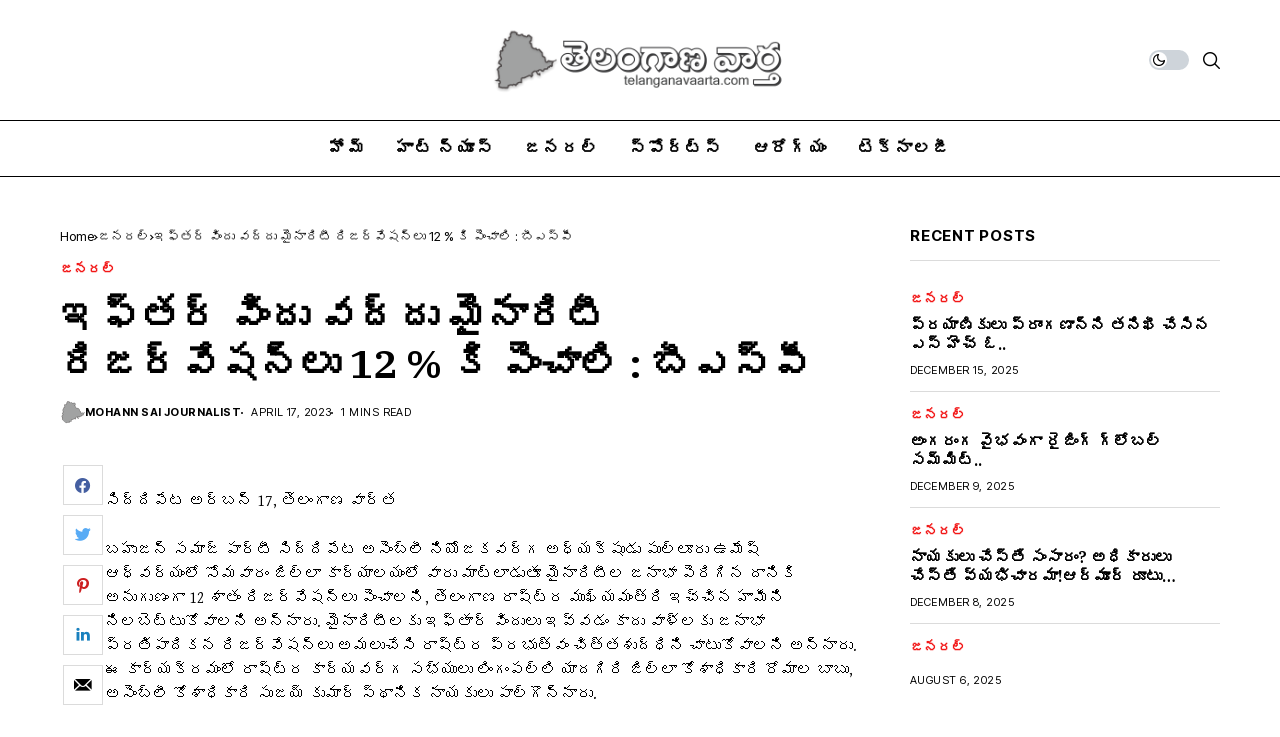

--- FILE ---
content_type: text/html; charset=UTF-8
request_url: https://telanganavaarta.com/entha-vindu-vaddu/
body_size: 17605
content:
<!DOCTYPE html>
<!--[if IE 9 ]><html class="ie ie9" lang="en-US"><![endif]-->
   <html lang="en-US">
      <head>
         <meta charset="UTF-8">
         <meta name="viewport" content="width=device-width, initial-scale=1, maximum-scale=1">
                  <meta name='robots' content='index, follow, max-image-preview:large, max-snippet:-1, max-video-preview:-1' />

	<!-- This site is optimized with the Yoast SEO plugin v25.6 - https://yoast.com/wordpress/plugins/seo/ -->
	<title>ఇఫ్తర్ విందు వద్దు మైనారిటీ రిజర్వేషన్లు 12 % కి పెంచాలి : బీఎస్పీ - Telangana Vaarta - తెలంగాణ వార్త</title>
	<link rel="preconnect" href="https://fonts.gstatic.com" crossorigin><link rel="preload" as="style" onload="this.onload=null;this.rel='stylesheet'" id="wesper_fonts_url_preload" href="https://fonts.googleapis.com/css?family=IBM+Plex+Serif%3A600%7CGentium+Basic%3A400%7CInter+Tight%3A700%2C%2C500%2C700%2C400%2C&amp;display=swap" crossorigin><noscript><link rel="stylesheet" href="https://fonts.googleapis.com/css?family=IBM+Plex+Serif%3A600%7CGentium+Basic%3A400%7CInter+Tight%3A700%2C%2C500%2C700%2C400%2C&amp;display=swap"></noscript><link rel="canonical" href="https://telanganavaarta.com/entha-vindu-vaddu/" />
	<meta property="og:locale" content="en_US" />
	<meta property="og:type" content="article" />
	<meta property="og:title" content="ఇఫ్తర్ విందు వద్దు మైనారిటీ రిజర్వేషన్లు 12 % కి పెంచాలి : బీఎస్పీ - Telangana Vaarta - తెలంగాణ వార్త" />
	<meta property="og:description" content="సిద్దిపేట అర్బన్ 17, తెలంగాణ వార్త బహుజన్ సమాజ్ పార్టీ సిద్దిపేట అసెంబ్లీ నియోజకవర్గ అధ్యక్షుడు పుల్లూరు ఉమేష్ ఆధ్వర్యంలో సోమవారం జిల్లా కార్యాలయంలో వారు మాట్లాడుతూ మైనారిటీల జనాభా పెరిగిన దానికి అనుగుణంగా 12 శాతం రిజర్వేషన్లు పెంచాలని, తెలంగాణ రాష్ట్ర ముఖ్యమంత్రి ఇచ్చిన హామీని నిలబెట్టుకోవాలని అన్నారు. మైనారిటీలకు ఇఫ్తార్ విందులు ఇవ్వడం కాదు వాళ్లకు జనాభా ప్రతిపాదికన రిజర్వేషన్లు అమలుచేసి రాష్ట్ర ప్రభుత్వం చిత్తశుద్ధిని చాటుకోవాలని అన్నారు. ఈ కార్యక్రమంలో రాష్ట్ర కార్యవర్గ [&hellip;]" />
	<meta property="og:url" content="https://telanganavaarta.com/entha-vindu-vaddu/" />
	<meta property="og:site_name" content="Telangana Vaarta - తెలంగాణ వార్త" />
	<meta property="article:published_time" content="2023-04-17T07:57:50+00:00" />
	<meta property="article:modified_time" content="2023-04-17T08:01:11+00:00" />
	<meta property="og:image" content="https://telanganavaarta.com/wp-content/uploads/2023/04/IMG-20230417-WA0005-1024x576.jpg" />
	<meta name="author" content="Mohann sai Journalist" />
	<meta name="twitter:card" content="summary_large_image" />
	<meta name="twitter:label1" content="Written by" />
	<meta name="twitter:data1" content="Mohann sai Journalist" />
	<meta name="twitter:label2" content="Est. reading time" />
	<meta name="twitter:data2" content="1 minute" />
	<script type="application/ld+json" class="yoast-schema-graph">{"@context":"https://schema.org","@graph":[{"@type":"Article","@id":"https://telanganavaarta.com/entha-vindu-vaddu/#article","isPartOf":{"@id":"https://telanganavaarta.com/entha-vindu-vaddu/"},"author":{"name":"Mohann sai Journalist","@id":"https://telanganavaarta.com/#/schema/person/397750b07b51bd2e2e8b3d23aa2dd1a7"},"headline":"ఇఫ్తర్ విందు వద్దు మైనారిటీ రిజర్వేషన్లు 12 % కి పెంచాలి : బీఎస్పీ","datePublished":"2023-04-17T07:57:50+00:00","dateModified":"2023-04-17T08:01:11+00:00","mainEntityOfPage":{"@id":"https://telanganavaarta.com/entha-vindu-vaddu/"},"wordCount":0,"commentCount":0,"publisher":{"@id":"https://telanganavaarta.com/#organization"},"image":{"@id":"https://telanganavaarta.com/entha-vindu-vaddu/#primaryimage"},"thumbnailUrl":"https://telanganavaarta.com/wp-content/uploads/2023/04/IMG-20230417-WA0005-1024x576.jpg","articleSection":["జనరల్"],"inLanguage":"en-US","potentialAction":[{"@type":"CommentAction","name":"Comment","target":["https://telanganavaarta.com/entha-vindu-vaddu/#respond"]}]},{"@type":"WebPage","@id":"https://telanganavaarta.com/entha-vindu-vaddu/","url":"https://telanganavaarta.com/entha-vindu-vaddu/","name":"ఇఫ్తర్ విందు వద్దు మైనారిటీ రిజర్వేషన్లు 12 % కి పెంచాలి : బీఎస్పీ - Telangana Vaarta - తెలంగాణ వార్త","isPartOf":{"@id":"https://telanganavaarta.com/#website"},"primaryImageOfPage":{"@id":"https://telanganavaarta.com/entha-vindu-vaddu/#primaryimage"},"image":{"@id":"https://telanganavaarta.com/entha-vindu-vaddu/#primaryimage"},"thumbnailUrl":"https://telanganavaarta.com/wp-content/uploads/2023/04/IMG-20230417-WA0005-1024x576.jpg","datePublished":"2023-04-17T07:57:50+00:00","dateModified":"2023-04-17T08:01:11+00:00","breadcrumb":{"@id":"https://telanganavaarta.com/entha-vindu-vaddu/#breadcrumb"},"inLanguage":"en-US","potentialAction":[{"@type":"ReadAction","target":["https://telanganavaarta.com/entha-vindu-vaddu/"]}]},{"@type":"ImageObject","inLanguage":"en-US","@id":"https://telanganavaarta.com/entha-vindu-vaddu/#primaryimage","url":"https://telanganavaarta.com/wp-content/uploads/2023/04/IMG-20230417-WA0005.jpg","contentUrl":"https://telanganavaarta.com/wp-content/uploads/2023/04/IMG-20230417-WA0005.jpg","width":1280,"height":720},{"@type":"BreadcrumbList","@id":"https://telanganavaarta.com/entha-vindu-vaddu/#breadcrumb","itemListElement":[{"@type":"ListItem","position":1,"name":"Home","item":"https://telanganavaarta.com/"},{"@type":"ListItem","position":2,"name":"ఇఫ్తర్ విందు వద్దు మైనారిటీ రిజర్వేషన్లు 12 % కి పెంచాలి : బీఎస్పీ"}]},{"@type":"WebSite","@id":"https://telanganavaarta.com/#website","url":"https://telanganavaarta.com/","name":"Telangana Vaarta - తెలంగాణ వార్త","description":"","publisher":{"@id":"https://telanganavaarta.com/#organization"},"potentialAction":[{"@type":"SearchAction","target":{"@type":"EntryPoint","urlTemplate":"https://telanganavaarta.com/?s={search_term_string}"},"query-input":{"@type":"PropertyValueSpecification","valueRequired":true,"valueName":"search_term_string"}}],"inLanguage":"en-US"},{"@type":"Organization","@id":"https://telanganavaarta.com/#organization","name":"తెలంగాణ వార్త","url":"https://telanganavaarta.com/","logo":{"@type":"ImageObject","inLanguage":"en-US","@id":"https://telanganavaarta.com/#/schema/logo/image/","url":"https://telanganavaarta.com/wp-content/uploads/2021/12/cropped-telanganavaarta.png","contentUrl":"https://telanganavaarta.com/wp-content/uploads/2021/12/cropped-telanganavaarta.png","width":650,"height":150,"caption":"తెలంగాణ వార్త"},"image":{"@id":"https://telanganavaarta.com/#/schema/logo/image/"}},{"@type":"Person","@id":"https://telanganavaarta.com/#/schema/person/397750b07b51bd2e2e8b3d23aa2dd1a7","name":"Mohann sai Journalist","image":{"@type":"ImageObject","inLanguage":"en-US","@id":"https://telanganavaarta.com/#/schema/person/image/","url":"https://secure.gravatar.com/avatar/3bc8117ce0f247619d175cd4341eabd17d51a2545cfeb4d5bfde649950ff7284?s=96&d=mm&r=g","contentUrl":"https://secure.gravatar.com/avatar/3bc8117ce0f247619d175cd4341eabd17d51a2545cfeb4d5bfde649950ff7284?s=96&d=mm&r=g","caption":"Mohann sai Journalist"},"sameAs":["https://telanganavaarta.com"],"url":"https://telanganavaarta.com/author/mohan/"}]}</script>
	<!-- / Yoast SEO plugin. -->


<link rel='dns-prefetch' href='//www.googletagmanager.com' />
<link rel='dns-prefetch' href='//fonts.googleapis.com' />
<link rel="alternate" type="application/rss+xml" title="Telangana Vaarta - తెలంగాణ వార్త &raquo; Feed" href="https://telanganavaarta.com/feed/" />
<link rel="alternate" type="application/rss+xml" title="Telangana Vaarta - తెలంగాణ వార్త &raquo; Comments Feed" href="https://telanganavaarta.com/comments/feed/" />
<link rel="alternate" type="application/rss+xml" title="Telangana Vaarta - తెలంగాణ వార్త &raquo; ఇఫ్తర్ విందు వద్దు మైనారిటీ రిజర్వేషన్లు 12 % కి పెంచాలి : బీఎస్పీ Comments Feed" href="https://telanganavaarta.com/entha-vindu-vaddu/feed/" />
<link rel="alternate" title="oEmbed (JSON)" type="application/json+oembed" href="https://telanganavaarta.com/wp-json/oembed/1.0/embed?url=https%3A%2F%2Ftelanganavaarta.com%2Fentha-vindu-vaddu%2F" />
<link rel="alternate" title="oEmbed (XML)" type="text/xml+oembed" href="https://telanganavaarta.com/wp-json/oembed/1.0/embed?url=https%3A%2F%2Ftelanganavaarta.com%2Fentha-vindu-vaddu%2F&#038;format=xml" />
<style id='wp-img-auto-sizes-contain-inline-css'>
img:is([sizes=auto i],[sizes^="auto," i]){contain-intrinsic-size:3000px 1500px}
/*# sourceURL=wp-img-auto-sizes-contain-inline-css */
</style>

<link rel='stylesheet' id='post-views-counter-frontend-css' href='https://telanganavaarta.com/wp-content/plugins/post-views-counter/css/frontend.min.css?ver=1.5.5' media='all' />
<style id='wp-emoji-styles-inline-css'>

	img.wp-smiley, img.emoji {
		display: inline !important;
		border: none !important;
		box-shadow: none !important;
		height: 1em !important;
		width: 1em !important;
		margin: 0 0.07em !important;
		vertical-align: -0.1em !important;
		background: none !important;
		padding: 0 !important;
	}
/*# sourceURL=wp-emoji-styles-inline-css */
</style>
<link rel='stylesheet' id='wp-block-library-css' href='https://telanganavaarta.com/wp-includes/css/dist/block-library/style.min.css?ver=6.9' media='all' />
<style id='wp-block-library-inline-css'>
/*wp_block_styles_on_demand_placeholder:696bca009a8b2*/
/*# sourceURL=wp-block-library-inline-css */
</style>
<style id='classic-theme-styles-inline-css'>
/*! This file is auto-generated */
.wp-block-button__link{color:#fff;background-color:#32373c;border-radius:9999px;box-shadow:none;text-decoration:none;padding:calc(.667em + 2px) calc(1.333em + 2px);font-size:1.125em}.wp-block-file__button{background:#32373c;color:#fff;text-decoration:none}
/*# sourceURL=/wp-includes/css/classic-themes.min.css */
</style>
<link rel='stylesheet' id='contact-form-7-css' href='https://telanganavaarta.com/wp-content/plugins/contact-form-7/includes/css/styles.css?ver=6.1' media='all' />
<link rel='stylesheet' id='evps-admin-styles-700729-css' href='https://telanganavaarta.com/wp-content/plugins/rest-api-featured-image/asset/dist/css/admin.min.css?ver=9.1.6' media='all' />
<link rel='stylesheet' id='evps-admin-dashboard-styles-700729-css' href='https://telanganavaarta.com/wp-content/plugins/rest-api-featured-image/asset/dist/css/evps-dashboard.min.css?ver=9.1.6' media='all' />
<link rel='stylesheet' id='evps-lity-styles-700729-css' href='https://telanganavaarta.com/wp-content/plugins/rest-api-featured-image/asset/dist/lity/lity.min.css?ver=9.1.6' media='all' />
<link rel='stylesheet' id='secure-copy-content-protection-public-css' href='https://telanganavaarta.com/wp-content/plugins/secure-copy-content-protection/public/css/secure-copy-content-protection-public.css?ver=4.7.2' media='all' />

<link rel='stylesheet' id='wesper_layout-css' href='https://telanganavaarta.com/wp-content/themes/wesper/css/layout.css?ver=1.0.8' media='all' />
<link rel='stylesheet' id='wesper_style-css' href='https://telanganavaarta.com/wp-content/themes/wesper/style.css?ver=1.0.8' media='all' />
<style id='wesper_style-inline-css'>
body.options_dark_skin{ --jl-main-color: #f21717; --jl-bg-color: #111; --jl-txt-color: #FFF; --jl-btn-bg: #454545; --jl-comment-btn-link: #454545; --jl-comment-btn-linkc: #FFF; --jl-menu-bg: #111; --jl-menu-line-color: #ffffff26; --jl-menu-color: #ffffff; --jl-sub-bg-color: #222; --jl-sub-menu-color: #FFF; --jl-sub-line-color: #464646; --jl-topbar-bg: #000; --jl-topbar-color: #FFF; --jl-logo-bg: #111; --jl-logo-color: #FFF; --jl-single-color: #FFF; --jl-single-link-color: #f21717; --jl-single-link-hcolor: #f21717; --jl-except-color: #ddd; --jl-meta-color: #ddd; --jl-post-line-color: #49494b; --jl-author-bg: #454545; --jl-foot-bg: #000; --jl-foot-color: #a8a8aa; --jl-foot-link: #ffffff; --jl-foot-hlink: #f21717; --jl-foot-head: #FFF; --jl-foot-line: #49494b; } body{ --jl-main-width: 1200px; --jl-main-color: #f21717; --jl-bg-color: #FFF; --jl-txt-color: #000000; --jl-txt-light: #FFF; --jl-btn-bg: #000; --jl-comment-btn-link: #F1F1F1; --jl-comment-btn-linkc: #000; --jl-desc-light: #ddd; --jl-meta-light: #bbb; --jl-button-radius: 0px; --jl-load-more-radius: 0px; --jl-load-more-width: 200px; --jl-load-more-height: 38px; --jl-menu-bg: #ffffff; --jl-menu-line-color: #000000; --jl-menu-color: #000000; --jl-sub-bg-color: #ffffff; --jl-sub-menu-color: #000; --jl-sub-line-color: #ebebe3; --jl-topbar-bg: #000; --jl-topbar-color: #FFF; --jl-topbar-height: 35px; --jl-topbar-size: 15px; --jl-logo-bg: #FFF; --jl-logo-color: #000; --jl-single-title-size: 40px; --jl-single-color: #676767; --jl-single-link-color: #f21717; --jl-single-link-hcolor: #f21717; --jl-except-color: #666; --jl-meta-color: #0a0a0a; --jl-post-line-color: #dbdbdb; --jl-author-bg: #f8f7f5; --jl-post-related-size: 20px; --jl-foot-bg: #000000; --jl-foot-color: #a8a8aa; --jl-foot-link: #ffffff; --jl-foot-hlink: #f21717; --jl-foot-head: #FFF; --jl-foot-line: #49494b; --jl-foot-menu-col: 2; --jl-foot-title-size: 16px; --jl-foot-font-size: 15px; --jl-foot-copyright: 13px; --jl-foot-menu-size: 13px; --jl-body-font: Gentium Basic; --jl-body-font-size: 16px; --jl-body-font-weight: 400; --jl-body-line-height: 1.5; --jl-logo-width: 300px; --jl-m-logo-width: 190px; --jl-s-logo-width: 200px; --jl-fot-logo-width: 150px; --jl-title-font: IBM Plex Serif; --jl-title-font-weight: 600; --jl-title-transform: none; --jl-title-space: 0em; --jl-title-line-height: 1.2; --jl-content-font-size: 16px; --jl-content-line-height: 1.8; --jl-sec-topbar-height: 35px; --jl-sec-menu-height: 55px; --jl-sec-logo-height: 120px; --jl-menu-font: Inter Tight; --jl-menu-font-size: 17px; --jl-menu-font-weight: 700; --jl-menu-transform: uppercase; --jl-menu-space: 0.1em; --jl-spacing-menu: 30px; --jl-submenu-font-size: 14px; --jl-submenu-font-weight: 500; --jl-submenu-transform: capitalize; --jl-submenu-space: 0em; --jl-cat-font-size: 14px; --jl-cat-font-weight: 700; --jl-cat-font-space: 0em; --jl-cat-transform: capitalize; --jl-meta-font-size: 11px; --jl-meta-font-weight: 400; --jl-meta-a-font-weight: 600; --jl-meta-font-space: .04em; --jl-meta-transform: uppercase; --jl-button-font-size: 12px; --jl-button-font-weight: 700; --jl-button-transform: uppercase; --jl-button-space: 0.1em; --jl-loadmore-font-size: 11px; --jl-loadmore-font-weight: 700; --jl-loadmore-transform: uppercase; --jl-loadmore-space: 0.1em; --jl-border-rounded: 0px; --jl-top-rounded: 60px; --jl-cookie-des-size: 13px; --jl-cookie-btn-size: 12px; --jl-cookie-btn-space: 0em; --jl-cookie-btn-transform: capitalize; --jl-widget-fsize: 15px; --jl-widget-space: .05em; --jl-widget-transform: uppercase; } .jlc-container{max-width: 1200px;} .logo_small_wrapper_table .logo_small_wrapper a .jl_logo_w { position: absolute;top: 0px;left: 0px;opacity: 0; } .logo_small_wrapper_table .logo_small_wrapper .logo_link img{ max-width: var(--jl-logo-width); } .jl_sleft_side .jl_smmain_side{ order: 1; padding-left: 20px; padding-right: 30px; } .jl_sleft_side .jl_smmain_con{ order: 2; } .jl_rd_wrap{ top: 0; } .jl_rd_read{ height: 5px; background-color: #8100ff; background-image: linear-gradient(to right, #ff0080 0%, #8100ff 100%); } 
/*# sourceURL=wesper_style-inline-css */
</style>
<link rel='stylesheet' id='magnific-popup-css' href='https://telanganavaarta.com/wp-content/themes/wesper/css/magnific-popup.css?ver=1.0.8' media='all' />
<link rel='stylesheet' id='swiper-css' href='https://telanganavaarta.com/wp-content/plugins/elementor/assets/lib/swiper/v8/css/swiper.min.css?ver=8.4.5' media='all' />
<link rel='stylesheet' id='elementor-frontend-css' href='https://telanganavaarta.com/wp-content/plugins/elementor/assets/css/frontend.min.css?ver=3.30.3' media='all' />
<link rel='stylesheet' id='elementor-post-12387-css' href='https://telanganavaarta.com/wp-content/uploads/elementor/css/post-12387.css?ver=1692165455' media='all' />
<link rel='stylesheet' id='elementor-post-12386-css' href='https://telanganavaarta.com/wp-content/uploads/elementor/css/post-12386.css?ver=1692165455' media='all' />
<link rel='stylesheet' id='wp-block-paragraph-css' href='https://telanganavaarta.com/wp-includes/blocks/paragraph/style.min.css?ver=6.9' media='all' />
<script id="post-views-counter-frontend-js-before">
var pvcArgsFrontend = {"mode":"js","postID":12971,"requestURL":"https:\/\/telanganavaarta.com\/wp-admin\/admin-ajax.php","nonce":"e4f147c5c2","dataStorage":"cookies","multisite":false,"path":"\/","domain":""};

//# sourceURL=post-views-counter-frontend-js-before
</script>
<script src="https://telanganavaarta.com/wp-content/plugins/post-views-counter/js/frontend.min.js?ver=1.5.5" id="post-views-counter-frontend-js"></script>
<script src="https://telanganavaarta.com/wp-includes/js/jquery/jquery.min.js?ver=3.7.1" id="jquery-core-js"></script>
<script src="https://telanganavaarta.com/wp-includes/js/jquery/jquery-migrate.min.js?ver=3.4.1" id="jquery-migrate-js"></script>
<script src="https://www.googletagmanager.com/gtag/js?id=UA-215700233-1&amp;ver=6.9" id="wk-analytics-script-js"></script>
<script id="wk-analytics-script-js-after">
function shouldTrack(){
var trackLoggedIn = false;
var loggedIn = false;
if(!loggedIn){
return true;
} else if( trackLoggedIn ) {
return true;
}
return false;
}
function hasWKGoogleAnalyticsCookie() {
return (new RegExp('wp_wk_ga_untrack_' + document.location.hostname)).test(document.cookie);
}
if (!hasWKGoogleAnalyticsCookie() && shouldTrack()) {
//Google Analytics
window.dataLayer = window.dataLayer || [];
function gtag(){dataLayer.push(arguments);}
gtag('js', new Date());
gtag('config', 'UA-215700233-1', { 'anonymize_ip': true });
}

//# sourceURL=wk-analytics-script-js-after
</script>
<link rel="preload" href="https://telanganavaarta.com/wp-content/themes/wesper/css/fonts/jl_font.woff" as="font" type="font/woff" crossorigin="anonymous"> <link rel="https://api.w.org/" href="https://telanganavaarta.com/wp-json/" /><link rel="alternate" title="JSON" type="application/json" href="https://telanganavaarta.com/wp-json/wp/v2/posts/12971" /><link rel="EditURI" type="application/rsd+xml" title="RSD" href="https://telanganavaarta.com/xmlrpc.php?rsd" />
<meta name="generator" content="WordPress 6.9" />
<link rel='shortlink' href='https://telanganavaarta.com/?p=12971' />
	<meta name="description" content="">
    <meta property="og:image" content="https://telanganavaarta.com/wp-content/uploads/2021/12/cropped-tvvartaicon.png">
    <meta property="og:title" content="ఇఫ్తర్ విందు వద్దు మైనారిటీ రిజర్వేషన్లు 12 % కి పెంచాలి : బీఎస్పీ">
    <meta property="og:url" content="https://telanganavaarta.com/entha-vindu-vaddu/">
    <meta property="og:site_name" content="Telangana Vaarta - తెలంగాణ వార్త">
	<meta property="og:description" content="">
    	<meta property="og:type" content="article"/>
    <meta property="article:published_time" content="2023-04-17T07:57:50+00:00"/>
    <meta property="article:modified_time" content="2023-04-17T08:01:11+00:00"/>
    <meta name="author" content="Mohann sai Journalist"/>
    <meta name="twitter:card" content="summary_large_image"/>
    <meta name="twitter:creator" content="@envato"/>
    <meta name="twitter:label1" content="Written by"/>
    <meta name="twitter:data1" content="Mohann sai Journalist"/>	
	<meta name="generator" content="Elementor 3.30.3; features: additional_custom_breakpoints; settings: css_print_method-external, google_font-enabled, font_display-swap">
			<style>
				.e-con.e-parent:nth-of-type(n+4):not(.e-lazyloaded):not(.e-no-lazyload),
				.e-con.e-parent:nth-of-type(n+4):not(.e-lazyloaded):not(.e-no-lazyload) * {
					background-image: none !important;
				}
				@media screen and (max-height: 1024px) {
					.e-con.e-parent:nth-of-type(n+3):not(.e-lazyloaded):not(.e-no-lazyload),
					.e-con.e-parent:nth-of-type(n+3):not(.e-lazyloaded):not(.e-no-lazyload) * {
						background-image: none !important;
					}
				}
				@media screen and (max-height: 640px) {
					.e-con.e-parent:nth-of-type(n+2):not(.e-lazyloaded):not(.e-no-lazyload),
					.e-con.e-parent:nth-of-type(n+2):not(.e-lazyloaded):not(.e-no-lazyload) * {
						background-image: none !important;
					}
				}
			</style>
			<link rel="icon" href="https://telanganavaarta.com/wp-content/uploads/2021/12/cropped-tvvartaicon-32x32.png" sizes="32x32" />
<link rel="icon" href="https://telanganavaarta.com/wp-content/uploads/2021/12/cropped-tvvartaicon-192x192.png" sizes="192x192" />
<link rel="apple-touch-icon" href="https://telanganavaarta.com/wp-content/uploads/2021/12/cropped-tvvartaicon-180x180.png" />
<meta name="msapplication-TileImage" content="https://telanganavaarta.com/wp-content/uploads/2021/12/cropped-tvvartaicon-270x270.png" />
		<style id="wp-custom-css">
			.wp-block-image,n.wp-block-embed,n.wp-block-gallery {n    margin-top: calc(30px + .25vw);n    margin-bottom: calc(30px + .25vw) !important;n}n.jl_foot_wrap .widget_nav_menu ul li a{font-size: 13px;}n.jl_foot_wrap .menu-custom-link-2-container ul, .jl_foot_wrap .menu-custom-link-container ul{display: grid; grid-template-columns: repeat(var(--jl-foot-menu-col),minmax(0,1fr));}
.logo_small_wrapper_table .logo_small_wrapper .logo_link > h1, .logo_small_wrapper_table .logo_small_wrapper .logo_link > span { display: flex; margin: 0px; padding: 0px; }

.jl_view_options{
	display: none !important;
}		</style>
		         
      </head>
      <body class="wp-singular post-template-default single single-post postid-12971 single-format-standard wp-custom-logo wp-embed-responsive wp-theme-wesper jl_mb_nav_pos_left jl_mb_nav_pos_right logo_foot_white logo_sticky_normal jl_weg_menu jl_sright_side jl_nav_stick jl_nav_active jl_nav_slide mobile_nav_class is-lazyload   jl_en_day_night jl-has-sidebar jl_tline elementor-default elementor-kit-7648">         
                 <div class="options_layout_wrapper jl_clear_at">
         <div class="options_layout_container tp_head_off">
         <header class="jlc-hmain-w jlc-hop6 jl_base_menu jl_md_main">  
    <div class="jlc-hmain-logo">
    <div class="jlc-container">
            <div class="jlc-row">
                <div class="jlc-col-md-12">    
                    <div class="jl_hwrap"> 
                    <div class="jl_htr">                            
                                                    </div>  
                        <div class="logo_small_wrapper_table">
                                <div class="logo_small_wrapper">
                                <a class="logo_link" href="https://telanganavaarta.com/">
                                <span>
                                                                                                <img class="jl_logo_n" src="https://telanganavaarta.com/wp-content/uploads/2021/12/cropped-telanganavaarta.png" alt="" />
                                                                                                                                <img class="jl_logo_w" src="https://telanganavaarta.com/wp-content/uploads/2023/03/cropped-telanganavaartawhite.png" alt="" />
                                                                </span>
                                </a>
                                </div>
                        </div>                                                      
                        <div class="search_header_menu jl_nav_mobile">                        
                        <div class="wesper_day_night jl_day_en">
	<span class="jl-night-toggle-icon">
		<span class="jl_moon">
			<i class="jli-moon"></i>
		</span>
		<span class="jl_sun">
			<i class="jli-sun"></i>
		</span>
	</span>
</div>
                            <div class="search_header_wrapper search_form_menu_personal_click"><i class="jli-search"></i></div>
                                                
                        <div class="menu_mobile_icons jl_tog_mob "><div class="jlm_w"><span class="jlma"></span><span class="jlmb"></span><span class="jlmc"></span></div></div>
                        </div>                
                    </div>
                </div>
            </div>
        </div>
    </div>
<div class="jlc-hmain-in">
    <div class="jlc-container">
            <div class="jlc-row">
                <div class="jlc-col-md-12">    
                    <div class="jl_hwrap">                                         
                    <div class="menu-primary-container navigation_wrapper">
                                                        <ul id="menu-main-menu" class="jl_main_menu"><li class="menu-item menu-item-type-post_type menu-item-object-page menu-item-home"><a href="https://telanganavaarta.com/"><span class="jl_mblt">హోమ్</span></a></li>
<li class="menu-item menu-item-type-taxonomy menu-item-object-category"><a href="https://telanganavaarta.com/category/news/"><span class="jl_mblt">హాట్ న్యూస్</span></a></li>
<li class="menu-item menu-item-type-taxonomy menu-item-object-category current-post-ancestor current-menu-parent current-post-parent"><a href="https://telanganavaarta.com/category/general/"><span class="jl_mblt">జనరల్</span></a></li>
<li class="menu-item menu-item-type-taxonomy menu-item-object-category"><a href="https://telanganavaarta.com/category/sports/"><span class="jl_mblt">స్పోర్ట్స్</span></a></li>
<li class="menu-item menu-item-type-taxonomy menu-item-object-category"><a href="https://telanganavaarta.com/category/health/"><span class="jl_mblt">ఆరోగ్యం</span></a></li>
<li class="menu-item menu-item-type-taxonomy menu-item-object-category"><a href="https://telanganavaarta.com/category/tech/"><span class="jl_mblt">టెక్నాలజీ</span></a></li>
</ul>                                                    </div>
    </div>
    </div>
</div>
</div>
</div>
</header>
<header class="jlc-stick-main-w jlc-hop6 jl_cus_sihead jl_r_menu">
<div class="jlc-stick-main-in">
    <div class="jlc-container">
            <div class="jlc-row">
                <div class="jlc-col-md-12">    
                    <div class="jl_hwrap">    
                        <div class="logo_small_wrapper_table">
                            <div class="logo_small_wrapper">
                            <a class="logo_link" href="https://telanganavaarta.com/">
                                                                                                <img class="jl_logo_n" src="https://telanganavaarta.com/wp-content/uploads/2021/12/cropped-telanganavaarta.png" alt="" />
                                                                                                                                <img class="jl_logo_w" src="https://telanganavaarta.com/wp-content/uploads/2023/03/cropped-telanganavaartawhite.png" alt="" />
                                                            </a>
                            </div>
                        </div>
        <div class="menu-primary-container navigation_wrapper">
                        <ul id="menu-main-menu-1" class="jl_main_menu"><li class="menu-item menu-item-type-post_type menu-item-object-page menu-item-home"><a href="https://telanganavaarta.com/"><span class="jl_mblt">హోమ్</span></a></li>
<li class="menu-item menu-item-type-taxonomy menu-item-object-category"><a href="https://telanganavaarta.com/category/news/"><span class="jl_mblt">హాట్ న్యూస్</span></a></li>
<li class="menu-item menu-item-type-taxonomy menu-item-object-category current-post-ancestor current-menu-parent current-post-parent"><a href="https://telanganavaarta.com/category/general/"><span class="jl_mblt">జనరల్</span></a></li>
<li class="menu-item menu-item-type-taxonomy menu-item-object-category"><a href="https://telanganavaarta.com/category/sports/"><span class="jl_mblt">స్పోర్ట్స్</span></a></li>
<li class="menu-item menu-item-type-taxonomy menu-item-object-category"><a href="https://telanganavaarta.com/category/health/"><span class="jl_mblt">ఆరోగ్యం</span></a></li>
<li class="menu-item menu-item-type-taxonomy menu-item-object-category"><a href="https://telanganavaarta.com/category/tech/"><span class="jl_mblt">టెక్నాలజీ</span></a></li>
</ul>                    </div>
        <div class="search_header_menu jl_nav_mobile">                        
            <div class="wesper_day_night jl_day_en">
	<span class="jl-night-toggle-icon">
		<span class="jl_moon">
			<i class="jli-moon"></i>
		</span>
		<span class="jl_sun">
			<i class="jli-sun"></i>
		</span>
	</span>
</div>
                <div class="search_header_wrapper search_form_menu_personal_click"><i class="jli-search"></i></div>
                                    
            <div class="menu_mobile_icons jl_tog_mob "><div class="jlm_w"><span class="jlma"></span><span class="jlmb"></span><span class="jlmc"></span></div></div>
        </div>
    </div>
    </div>
    </div>
    </div>
    </div>
</header>
<div id="jl_sb_nav" class="jl_mobile_nav_wrapper">
            <div id="nav" class="jl_mobile_nav_inner">
               <div class="logo_small_wrapper_table">
                  <div class="logo_small_wrapper">
                     <a class="logo_link" href="https://telanganavaarta.com/">
                                                                        <img class="jl_logo_n" src="https://telanganavaarta.com/wp-content/uploads/2021/12/cropped-telanganavaarta.png" alt="" />
                                                                                                <img class="jl_logo_w" src="https://telanganavaarta.com/wp-content/uploads/2023/03/cropped-telanganavaartawhite.png" alt="" />
                                             </a>
                  </div>
               </div>
               <div class="menu_mobile_icons mobile_close_icons closed_menu"><span class="jl_close_wapper"><span class="jl_close_1"></span><span class="jl_close_2"></span></span></div>
                              <ul id="mobile_menu_slide" class="menu_moble_slide"><li class="menu-item menu-item-type-post_type menu-item-object-page menu-item-home menu-item-12467"><a href="https://telanganavaarta.com/">హోమ్<span class="border-menu"></span></a></li>
<li class="menu-item menu-item-type-taxonomy menu-item-object-category menu-item-12583"><a href="https://telanganavaarta.com/category/news/">హాట్ న్యూస్<span class="border-menu"></span></a></li>
<li class="menu-item menu-item-type-taxonomy menu-item-object-category current-post-ancestor current-menu-parent current-post-parent menu-item-12584"><a href="https://telanganavaarta.com/category/general/">జనరల్<span class="border-menu"></span></a></li>
<li class="menu-item menu-item-type-taxonomy menu-item-object-category menu-item-12424"><a href="https://telanganavaarta.com/category/sports/">స్పోర్ట్స్<span class="border-menu"></span></a></li>
<li class="menu-item menu-item-type-taxonomy menu-item-object-category menu-item-12423"><a href="https://telanganavaarta.com/category/health/">ఆరోగ్యం<span class="border-menu"></span></a></li>
<li class="menu-item menu-item-type-taxonomy menu-item-object-category menu-item-12425"><a href="https://telanganavaarta.com/category/tech/">టెక్నాలజీ<span class="border-menu"></span></a></li>
</ul>                              <div id="wesper_recent_post_text_widget-2" class="widget post_list_widget"><div class="widget_jl_wrapper"><div class="widget-title"><h2 class="jl_title_c">Recent Posts</h2></div><div class="bt_post_widget">            <div class="jl_mmlist_layout jl_lisep jl_li_num">
				<div class="jl_li_in">
			                                
			    <div class="jl_fe_text">    
                <span class="jl_f_cat jl_lb2"><a class="jl_cat_txt jl_cat1" href="https://telanganavaarta.com/category/general/">జనరల్</a></span>			        <h3 class="jl_fe_title jl_txt_2row"><a href="https://telanganavaarta.com/anganbadi-teacher-lagu-post/">అంగన్వాడీ టీచర్ల కోసం పోస్టుల జారీ.. 12 పాస్ అయితే చాలు..</a></h3>			
			        <span class="jl_post_meta"><span class="post-date">March 16, 2025</span></span>                
			    </div>
			</div>
			</div>
                    <div class="jl_mmlist_layout jl_lisep jl_li_num">
				<div class="jl_li_in">
			                                
			    <div class="jl_fe_text">    
                <span class="jl_f_cat jl_lb2"><a class="jl_cat_txt jl_cat1" href="https://telanganavaarta.com/category/general/">జనరల్</a></span>			        <h3 class="jl_fe_title jl_txt_2row"><a href="https://telanganavaarta.com/sheringampally-mindundi-nad-pista-ravinder-yadav/">శేర్లింగంపల్లి ని ముందుండి నడిపిస్తా డా* రవీందర్ యాదవ్..</a></h3>			
			        <span class="jl_post_meta"><span class="post-date">March 16, 2025</span></span>                
			    </div>
			</div>
			</div>
                    <div class="jl_mmlist_layout jl_lisep jl_li_num">
				<div class="jl_li_in">
			    			        <div class="jl_img_holder">
				        <div class="jl_imgw jl_radus_e">
				            <div class="jl_imgin">
				                <img width="150" height="150" src="https://telanganavaarta.com/wp-content/uploads/2025/03/86622b0b-a71c-4cf0-acf2-cf6ddc1eb046-1_all_151933-20x20.jpg" class="attachment-wesper_small size-wesper_small jl-lazyload lazyload wp-post-image" alt="" decoding="async" data-src="https://telanganavaarta.com/wp-content/uploads/2025/03/86622b0b-a71c-4cf0-acf2-cf6ddc1eb046-1_all_151933-150x150.jpg" />				            </div>				            
				            <span class="jl_li_lbl"></span>
				            <a class="jl_imgl" href="https://telanganavaarta.com/new-committee-formation-kshatriya-samaj-uppal/"></a>
				        </div> 
			        </div>
			                                
			    <div class="jl_fe_text">    
                <span class="jl_f_cat jl_lb2"><a class="jl_cat_txt jl_cat1" href="https://telanganavaarta.com/category/general/">జనరల్</a></span>			        <h3 class="jl_fe_title jl_txt_2row"><a href="https://telanganavaarta.com/new-committee-formation-kshatriya-samaj-uppal/">క్షత్రియ నూతన కమిటీ ప్రమాణ స్వీకారం ఉప్పల్ లో క్షత్రియ సమాజ్ భవన్ లో నిర్వహణ..</a></h3>			
			        <span class="jl_post_meta"><span class="post-date">March 15, 2025</span></span>                
			    </div>
			</div>
			</div>
                    <div class="jl_mmlist_layout jl_lisep jl_li_num">
				<div class="jl_li_in">
			                                
			    <div class="jl_fe_text">    
                <span class="jl_f_cat jl_lb2"><a class="jl_cat_txt jl_cat1" href="https://telanganavaarta.com/category/general/">జనరల్</a></span>			        <h3 class="jl_fe_title jl_txt_2row"><a href="https://telanganavaarta.com/samachar-uchittam-rama-bhanu/">సమాచార హక్కు చట్టం… రామబాణం.. న్యాయవాది ఘటడి ఆనంద్..</a></h3>			
			        <span class="jl_post_meta"><span class="post-date">March 15, 2025</span></span>                
			    </div>
			</div>
			</div>
        </div></div></div>            </div>
            <div class="nav_mb_f">
            <ul class="jl_sh_ic_li">
                <li class="jl_facebook"><a href="#" target="_blank"><i class="jli-facebook"></i></a></li>
                        <li class="jl_twitter"><a href="#" target="_blank"><i class="jli-twitter"></i></a></li>
                        <li class="jl_instagram"><a href="#" target="_blank"><i class="jli-instagram"></i></a></li>
                        <li class="jl_pinterest"><a href="#" target="_blank"><i class="jli-pinterest"></i></a></li>
                                                                                                                                                                        
                
        </ul>            <div class="cp_txt">© Copyright 2023 Gamalabs. All rights reserved powered by <a href="https://gamalabs.in" target="_blank">gamalabs.in</a></div>
            </div>            
         </div>
         <div class="search_form_menu_personal">
            <div class="menu_mobile_large_close"><span class="jl_close_wapper search_form_menu_personal_click"><span class="jl_close_1"></span><span class="jl_close_2"></span></span></div>
            <form method="get" class="searchform_theme" action="https://telanganavaarta.com/">
    <input type="text" placeholder="Type to search..." value="" name="s" class="search_btn" />
    <button type="submit" class="button"><i class="jli-search"></i></button>
</form>         </div>
         <div class="mobile_menu_overlay"></div><div class="jl_block_content jl_sp_con jl_auths_box" id="12971">
        <div class="jl_rd_wrap">
            <div class="jl_rd_read" data-key=12971></div>
        </div>
        <div class="jlc-container">
        <div class="jlc-row main_content jl_single_tpl1">            
            <div class="jlc-col-md-8 jl_smmain_con">
                <div class="jl_smmain_w">
                        <div class="jl_smmain_in">                           
                            <div class="jl_shead_tpl1">    
    <div class="jl_shead_tpl_txt">
        <div class="jl_breadcrumbs">                        <span class="jl_item_bread">
                                    <a href="https://telanganavaarta.com">
                                Home                                    </a>
                            </span>
                                            <i class="jli-right-chevron"></i>
                        <span class="jl_item_bread">
                                    <a href="https://telanganavaarta.com/category/general/">
                                జనరల్                                    </a>
                            </span>
                                            <i class="jli-right-chevron"></i>
                        <span class="jl_item_bread">
                                ఇఫ్తర్ విందు వద్దు మైనారిటీ రిజర్వేషన్లు 12 % కి పెంచాలి : బీఎస్పీ                            </span>
                            </div>
            <span class="jl_f_cat jl_lb2"><a class="jl_cat_txt jl_cat1" href="https://telanganavaarta.com/category/general/">జనరల్</a></span>        <h1 class="jl_head_title">
            ఇఫ్తర్ విందు వద్దు మైనారిటీ రిజర్వేషన్లు 12 % కి పెంచాలి : బీఎస్పీ        </h1>
                        <div class="jl_mt_wrap">
            <span class="jl_post_meta jl_slimeta"><span class="jl_author_img_w"><span class="jl_aimg_in"><img alt='' src='https://secure.gravatar.com/avatar/3bc8117ce0f247619d175cd4341eabd17d51a2545cfeb4d5bfde649950ff7284?s=50&#038;d=mm&#038;r=g' srcset='https://secure.gravatar.com/avatar/3bc8117ce0f247619d175cd4341eabd17d51a2545cfeb4d5bfde649950ff7284?s=100&#038;d=mm&#038;r=g 2x' class='avatar avatar-50 photo lazyload' height='50' width='50' decoding='async'/></span><a href="https://telanganavaarta.com/author/mohan/" title="Posts by Mohann sai Journalist" rel="author">Mohann sai Journalist</a></span><span class="post-date">April 17, 2023</span><span class="post-read-time">1 Mins read</span><span class="jl_view_options">356 Views</span></span>        </div>
    </div>
                    
    </div>                            <div class="post_content_w">
                                                                                                        <div class="post_sw">
                                        <div class="post_s">
                                            
    <div class="jl_sli_w">
    <ul class="jl_sli_in">
        <li class="jl_sli_fb jl_shli"><a class="jl_sshl" href="http://www.facebook.com/sharer.php?u=https://telanganavaarta.com/entha-vindu-vaddu/" rel="nofollow"><i class="jli-facebook"></i><span>Share</span></a></li>
        <li class="jl_sli_tw jl_shli"><a class="jl_sshl" href="https://twitter.com/intent/tweet?text=ఇఫ్తర్ విందు వద్దు మైనారిటీ రిజర్వేషన్లు 12 % కి పెంచాలి : బీఎస్పీ&url=https://telanganavaarta.com/entha-vindu-vaddu/" rel="nofollow"><i class="jli-twitter"></i><span>Tweet</span></a></li>
        <li class="jl_sli_pi jl_shli"><a class="jl_sshl" href="http://pinterest.com/pin/create/bookmarklet/?url=https://telanganavaarta.com/entha-vindu-vaddu/&media=" rel="nofollow"><i class="jli-pinterest"></i><span>Pin</span></a></li>
        <li class="jl_sli_din jl_shli"><a class="jl_sshl" href="http://www.linkedin.com/shareArticle?url=https://telanganavaarta.com/entha-vindu-vaddu/" rel="nofollow"><i class="jli-linkedin"></i><span>Share</span></a></li>
        <li class="jl_sli_mil jl_shli"><a class="jl_sshm" href="mailto:?subject=ఇఫ్తర్ విందు వద్దు మైనారిటీ రిజర్వేషన్లు 12 % కి పెంచాలి : బీఎస్పీ https://telanganavaarta.com/entha-vindu-vaddu/" target="_blank" rel="nofollow"><i class="jli-mail"></i></a></li>
    </ul>
    </div>
                           
                                        </div>
                                    </div>
                                                                                                    <div class="jls_con_w">
                                    <div class="post_content jl_content">
                                        
<p></p>



<p>సిద్దిపేట అర్బన్ 17, తెలంగాణ వార్త</p>



<p>బహుజన్ సమాజ్ పార్టీ సిద్దిపేట అసెంబ్లీ నియోజకవర్గ అధ్యక్షుడు పుల్లూరు ఉమేష్ ఆధ్వర్యంలో సోమవారం జిల్లా కార్యాలయంలో వారు మాట్లాడుతూ మైనారిటీల జనాభా పెరిగిన దానికి అనుగుణంగా 12 శాతం రిజర్వేషన్లు పెంచాలని, తెలంగాణ రాష్ట్ర ముఖ్యమంత్రి ఇచ్చిన హామీని నిలబెట్టుకోవాలని అన్నారు. మైనారిటీలకు ఇఫ్తార్ విందులు ఇవ్వడం కాదు వాళ్లకు జనాభా ప్రతిపాదికన రిజర్వేషన్లు అమలుచేసి రాష్ట్ర ప్రభుత్వం చిత్తశుద్ధిని చాటుకోవాలని అన్నారు. ఈ కార్యక్రమంలో రాష్ట్ర కార్యవర్గ సభ్యులు లింగంపల్లి యాదగిరి జిల్లా కోశాధికారి రోమాల బాబు, అసెంబ్లీ కోశాధికారి సుజయ్ కుమార్ స్థానిక నాయకులు పాల్గొన్నారు.</p>



<figure class="wp-block-gallery has-nested-images columns-default is-cropped wp-block-gallery-1 is-layout-flex wp-block-gallery-is-layout-flex">
<figure class="wp-block-image size-large"><img fetchpriority="high" decoding="async" width="1024" height="576" data-id="12974" src="[data-uri]" data-src="https://telanganavaarta.com/wp-content/uploads/2023/04/IMG-20230417-WA0005-1024x576.jpg" alt="" class="wp-image-12974 lazyload" data-sizes="auto" data-srcset="https://telanganavaarta.com/wp-content/uploads/2023/04/IMG-20230417-WA0005-1024x576.jpg 1024w, https://telanganavaarta.com/wp-content/uploads/2023/04/IMG-20230417-WA0005-300x169.jpg 300w, https://telanganavaarta.com/wp-content/uploads/2023/04/IMG-20230417-WA0005-768x432.jpg 768w, https://telanganavaarta.com/wp-content/uploads/2023/04/IMG-20230417-WA0005-1100x619.jpg 1100w, https://telanganavaarta.com/wp-content/uploads/2023/04/IMG-20230417-WA0005-600x338.jpg 600w, https://telanganavaarta.com/wp-content/uploads/2023/04/IMG-20230417-WA0005-20x11.jpg 20w, https://telanganavaarta.com/wp-content/uploads/2023/04/IMG-20230417-WA0005.jpg 1280w" sizes="(max-width: 1024px) 100vw, 1024px" /></figure>
</figure>
<div class="post-views content-post post-12971 entry-meta load-static">
				<span class="post-views-icon dashicons dashicons-welcome-view-site"></span> <span class="post-views-label">Post Views:</span> <span class="post-views-count">47</span>
			</div>                                    </div>
                                                                                                            
                                                                                                            
                                </div>
                            </div>                            
                                                        <div class="postnav_w">                            
                                                        <div class="jl_navpost postnav_left">
                                <a class="jl_nav_link" href="https://telanganavaarta.com/12967-2/" id="prepost">                                                                                                                
                                                                                <span class="jl_nav_wrap">
                                        <span class="jl_nav_label">Previous post</span>
                                        <span class="jl_cpost_title"></span>
                                        </span>
                                </a>                               
                            </div>
                                                                                    <div class="jl_navpost postnav_right">
                                    <a class="jl_nav_link" href="https://telanganavaarta.com/allot-lo-vari-konugolu/" id="nextpost">                                        
                                                                                <span class="jl_nav_wrap">
                                        <span class="jl_nav_label">Next post</span>
                                        <span class="jl_cpost_title">ఆలూర్ లో ధాన్యం కోనుగోలు కేంద్రం ప్రారంబం..</span>                                    
                                        </span>
                                    </a>                                
                            </div>
                                                    </div>       
                                                                                                 
                            <div class="jl_sfoot">    
    <div class="jl_sli_w">
    <ul class="jl_sli_in">
        <li class="jl_sli_fb jl_shli"><a class="jl_sshl" href="http://www.facebook.com/sharer.php?u=https://telanganavaarta.com/entha-vindu-vaddu/" rel="nofollow"><i class="jli-facebook"></i><span>Share</span></a></li>
        <li class="jl_sli_tw jl_shli"><a class="jl_sshl" href="https://twitter.com/intent/tweet?text=ఇఫ్తర్ విందు వద్దు మైనారిటీ రిజర్వేషన్లు 12 % కి పెంచాలి : బీఎస్పీ&url=https://telanganavaarta.com/entha-vindu-vaddu/" rel="nofollow"><i class="jli-twitter"></i><span>Tweet</span></a></li>
        <li class="jl_sli_pi jl_shli"><a class="jl_sshl" href="http://pinterest.com/pin/create/bookmarklet/?url=https://telanganavaarta.com/entha-vindu-vaddu/&media=" rel="nofollow"><i class="jli-pinterest"></i><span>Pin</span></a></li>
        <li class="jl_sli_din jl_shli"><a class="jl_sshl" href="http://www.linkedin.com/shareArticle?url=https://telanganavaarta.com/entha-vindu-vaddu/" rel="nofollow"><i class="jli-linkedin"></i><span>Share</span></a></li>
        <li class="jl_sli_mil jl_shli"><a class="jl_sshm" href="mailto:?subject=ఇఫ్తర్ విందు వద్దు మైనారిటీ రిజర్వేషన్లు 12 % కి పెంచాలి : బీఎస్పీ https://telanganavaarta.com/entha-vindu-vaddu/" target="_blank" rel="nofollow"><i class="jli-mail"></i></a></li>
    </ul>
    </div>
</div>                                                                                    
                                    <div class="single_section_comment">
            <div class="jl_comment_head">
            <h3 class="jl_comment_head_title">Leave a comment</h3>
            </div>
            <div class="jl_comment_wrap jl_no_comment">    <div id="comments" class="comments-area">
					<div id="respond" class="comment-respond">
		<h3 id="reply-title" class="comment-reply-title">Leave a Reply <small><a rel="nofollow" id="cancel-comment-reply-link" href="/entha-vindu-vaddu/#respond" style="display:none;">Cancel reply</a></small></h3><form action="https://telanganavaarta.com/wp-comments-post.php" method="post" id="commentform" class="comment-form"><p class="comment-notes"><span id="email-notes">Your email address will not be published.</span> <span class="required-field-message">Required fields are marked <span class="required">*</span></span></p><p class="comment-form-comment"><label for="comment">Comment <span class="required">*</span></label> <textarea placeholder="Leave a comment" id="comment" name="comment" cols="45" rows="8" maxlength="65525" required></textarea></p><p class="comment-form-author"><label for="author">Name <span class="required">*</span></label> <input placeholder="Your name" id="author" name="author" type="text" value="" size="30" maxlength="245" autocomplete="name" required /></p>
<p class="comment-form-email"><label for="email">Email <span class="required">*</span></label> <input placeholder="Your email" id="email" name="email" type="email" value="" size="30" maxlength="100" aria-describedby="email-notes" autocomplete="email" required /></p>
<p class="comment-form-url"><label for="url">Website</label> <input placeholder="Your Website" id="url" name="url" type="url" value="" size="30" maxlength="200" autocomplete="url" /></p>
<p class="comment-form-cookies-consent"><input id="wp-comment-cookies-consent" name="wp-comment-cookies-consent" type="checkbox" value="yes" /> <label for="wp-comment-cookies-consent">Save my name, email, and website in this browser for the next time I comment.</label></p>
<p class="form-submit"><input name="submit" type="submit" id="submit" class="submit" value="Post Comment" /> <input type='hidden' name='comment_post_ID' value='12971' id='comment_post_ID' />
<input type='hidden' name='comment_parent' id='comment_parent' value='0' />
</p><p style="display: none;"><input type="hidden" id="akismet_comment_nonce" name="akismet_comment_nonce" value="6b06665890" /></p><p style="display: none !important;" class="akismet-fields-container" data-prefix="ak_"><label>&#916;<textarea name="ak_hp_textarea" cols="45" rows="8" maxlength="100"></textarea></label><input type="hidden" id="ak_js_1" name="ak_js" value="33"/><script>document.getElementById( "ak_js_1" ).setAttribute( "value", ( new Date() ).getTime() );</script></p></form>	</div><!-- #respond -->
	    </div></div>
        </div>
		                        </div>
                </div>
            </div>
                            <div class="jlc-col-md-4 jl_smmain_side">
                    <div class="jl_sidebar_w">
                        <div id="wesper_recent_post_text_widget-1" class="widget post_list_widget"><div class="widget_jl_wrapper"><div class="widget-title"><h2 class="jl_title_c">Recent Posts</h2></div><div class="bt_post_widget">            <div class="jl_mmlist_layout jl_lisep jl_li_num">
				<div class="jl_li_in">
			                                
			    <div class="jl_fe_text">    
                <span class="jl_f_cat jl_lb2"><a class="jl_cat_txt jl_cat1" href="https://telanganavaarta.com/category/general/">జనరల్</a></span>			        <h3 class="jl_fe_title jl_txt_2row"><a href="https://telanganavaarta.com/%e0%b0%aa%e0%b1%8d%e0%b0%b0%e0%b0%af%e0%b0%be%e0%b0%a3%e0%b0%bf%e0%b0%95%e0%b1%81%e0%b0%b2%e0%b1%81-%e0%b0%aa%e0%b1%8d%e0%b0%b0%e0%b0%be%e0%b0%82%e0%b0%97%e0%b0%a3%e0%b0%be%e0%b0%a8%e0%b1%8d%e0%b0%a8/">ప్రయాణికులు ప్రాంగణాన్ని తనిఖీ చేసిన ఎస్ హెచ్ ఓ..</a></h3>			
			        <span class="jl_post_meta"><span class="post-date">December 15, 2025</span></span>                
			    </div>
			</div>
			</div>
                    <div class="jl_mmlist_layout jl_lisep jl_li_num">
				<div class="jl_li_in">
			                                
			    <div class="jl_fe_text">    
                <span class="jl_f_cat jl_lb2"><a class="jl_cat_txt jl_cat1" href="https://telanganavaarta.com/category/general/">జనరల్</a></span>			        <h3 class="jl_fe_title jl_txt_2row"><a href="https://telanganavaarta.com/%e0%b0%85%e0%b0%82%e0%b0%97%e0%b0%b0%e0%b0%82%e0%b0%97-%e0%b0%b5%e0%b1%88%e0%b0%ad%e0%b0%b5%e0%b0%82%e0%b0%97%e0%b0%be-%e0%b0%b0%e0%b1%88%e0%b0%9c%e0%b0%bf%e0%b0%82%e0%b0%97%e0%b1%8d-%e0%b0%97/">అంగరంగ వైభవంగా రైజింగ్ గ్లోబల్ సమ్మిట్..</a></h3>			
			        <span class="jl_post_meta"><span class="post-date">December 9, 2025</span></span>                
			    </div>
			</div>
			</div>
                    <div class="jl_mmlist_layout jl_lisep jl_li_num">
				<div class="jl_li_in">
			                                
			    <div class="jl_fe_text">    
                <span class="jl_f_cat jl_lb2"><a class="jl_cat_txt jl_cat1" href="https://telanganavaarta.com/category/general/">జనరల్</a></span>			        <h3 class="jl_fe_title jl_txt_2row"><a href="https://telanganavaarta.com/%e0%b0%a8%e0%b0%be%e0%b0%af%e0%b0%95%e0%b1%81%e0%b0%b2%e0%b1%81-%e0%b0%9a%e0%b1%87%e0%b0%b8%e0%b1%8d%e0%b0%a4%e0%b1%87-%e0%b0%b8%e0%b0%82%e0%b0%b8%e0%b0%be%e0%b0%b0%e0%b0%82-%e0%b0%85%e0%b0%a7/">నాయకులు చేస్తే సంసారం? అధికారులు చేస్తే వ్యభిచారమా!ఆర్మూర్ రూటు సపరేటు!ఇది ఎక్కడి న్యాయం..</a></h3>			
			        <span class="jl_post_meta"><span class="post-date">December 8, 2025</span></span>                
			    </div>
			</div>
			</div>
                    <div class="jl_mmlist_layout jl_lisep jl_li_num">
				<div class="jl_li_in">
			                                
			    <div class="jl_fe_text">    
                <span class="jl_f_cat jl_lb2"><a class="jl_cat_txt jl_cat1" href="https://telanganavaarta.com/category/general/">జనరల్</a></span>			        <h3 class="jl_fe_title jl_txt_2row"><a href="https://telanganavaarta.com/14517-2/"></a></h3>			
			        <span class="jl_post_meta"><span class="post-date">August 6, 2025</span></span>                
			    </div>
			</div>
			</div>
        </div></div></div><div id="categories-5" class="widget widget_categories"><div class="widget-title"><h2 class="jl_title_c">Categories</h2></div>
			<ul>
					<li class="cat-item cat-item-4"><a href="https://telanganavaarta.com/category/health/">ఆరోగ్యం<span>2</span></a>
</li>
	<li class="cat-item cat-item-1"><a href="https://telanganavaarta.com/category/general/">జనరల్<span>390</span></a>
</li>
	<li class="cat-item cat-item-22"><a href="https://telanganavaarta.com/category/public/">పబ్లిక్<span>3</span></a>
</li>
	<li class="cat-item cat-item-7"><a href="https://telanganavaarta.com/category/sports/">స్పోర్ట్స్<span>2</span></a>
</li>
	<li class="cat-item cat-item-5"><a href="https://telanganavaarta.com/category/news/">హాట్ న్యూస్<span>614</span></a>
</li>
			</ul>

			</div>                    </div>
                </div>
                    </div>        
    </div>
            <div class="jl_relsec_wrap">
            <div class="jl_relsec">
                <div class="jl_relsec_in">
                <h4>Related Articles</h4>
                    <div class="jl_rel_posts">
                        <div class="jl_cgrid_layout">
				<div class="jl_fe_text">
			<span class="jl_f_cat jl_lb2"><a class="jl_cat_txt jl_cat1" href="https://telanganavaarta.com/category/general/">జనరల్</a></span>			<h3 class="jl_fe_title"><a href="https://telanganavaarta.com/%e0%b0%aa%e0%b1%8d%e0%b0%b0%e0%b0%af%e0%b0%be%e0%b0%a3%e0%b0%bf%e0%b0%95%e0%b1%81%e0%b0%b2%e0%b1%81-%e0%b0%aa%e0%b1%8d%e0%b0%b0%e0%b0%be%e0%b0%82%e0%b0%97%e0%b0%a3%e0%b0%be%e0%b0%a8%e0%b1%8d%e0%b0%a8/">ప్రయాణికులు ప్రాంగణాన్ని తనిఖీ చేసిన ఎస్ హెచ్ ఓ..</a></h3>
			<p class="jl_fe_des">తెలంగాణ వార్త. ధోండి మోహన్. ఆర్మూర్ ఆర్టీసీ బస్టాండ్‌లో ఆర్మూర్ పోలీస్‌స్టేషన్ ఎస్‌హెచ్‌ఓ మరియు సిబ్బంది... </p>
			<span class="jl_post_meta"><span class="jl_author_img_w">By <a href="https://telanganavaarta.com/author/mohan/" title="Posts by Mohann sai Journalist" rel="author">Mohann sai Journalist</a></span><span class="post-date">December 15, 2025</span></span>		</div>
	</div>
    <div class="jl_cgrid_layout">
				<div class="jl_fe_text">
			<span class="jl_f_cat jl_lb2"><a class="jl_cat_txt jl_cat1" href="https://telanganavaarta.com/category/general/">జనరల్</a></span>			<h3 class="jl_fe_title"><a href="https://telanganavaarta.com/%e0%b0%85%e0%b0%82%e0%b0%97%e0%b0%b0%e0%b0%82%e0%b0%97-%e0%b0%b5%e0%b1%88%e0%b0%ad%e0%b0%b5%e0%b0%82%e0%b0%97%e0%b0%be-%e0%b0%b0%e0%b1%88%e0%b0%9c%e0%b0%bf%e0%b0%82%e0%b0%97%e0%b1%8d-%e0%b0%97/">అంగరంగ వైభవంగా రైజింగ్ గ్లోబల్ సమ్మిట్..</a></h3>
			<p class="jl_fe_des">హైదరాబాద్ తెలంగాణ బ్యూరో ముఖ్యమంత్రి రేవంత్ రెడ్డి ప్రభుత్వం అత్యంత ప్రతిష్ఠాత్మకంగా భావిస్తోన్న తెలంగాణ రైజింగ్... </p>
			<span class="jl_post_meta"><span class="jl_author_img_w">By <a href="https://telanganavaarta.com/author/mohan/" title="Posts by Mohann sai Journalist" rel="author">Mohann sai Journalist</a></span><span class="post-date">December 9, 2025</span></span>		</div>
	</div>
    <div class="jl_cgrid_layout">
				<div class="jl_fe_text">
			<span class="jl_f_cat jl_lb2"><a class="jl_cat_txt jl_cat1" href="https://telanganavaarta.com/category/general/">జనరల్</a></span>			<h3 class="jl_fe_title"><a href="https://telanganavaarta.com/%e0%b0%a8%e0%b0%be%e0%b0%af%e0%b0%95%e0%b1%81%e0%b0%b2%e0%b1%81-%e0%b0%9a%e0%b1%87%e0%b0%b8%e0%b1%8d%e0%b0%a4%e0%b1%87-%e0%b0%b8%e0%b0%82%e0%b0%b8%e0%b0%be%e0%b0%b0%e0%b0%82-%e0%b0%85%e0%b0%a7/">నాయకులు చేస్తే సంసారం? అధికారులు చేస్తే వ్యభిచారమా!ఆర్మూర్ రూటు సపరేటు!ఇది ఎక్కడి న్యాయం..</a></h3>
			<p class="jl_fe_des">*తెలంగాణ వార్త* హైదరాబాద్ (సిటీ బ్యూరో) దోండి మోహన్ సీనియర్ జర్నలిస్ట్ నిజామాబాద్ జిల్లా ఆర్మూర్... </p>
			<span class="jl_post_meta"><span class="jl_author_img_w">By <a href="https://telanganavaarta.com/author/mohan/" title="Posts by Mohann sai Journalist" rel="author">Mohann sai Journalist</a></span><span class="post-date">December 8, 2025</span></span>		</div>
	</div>
    <div class="jl_cgrid_layout">
				<div class="jl_fe_text">
			<span class="jl_f_cat jl_lb2"><a class="jl_cat_txt jl_cat1" href="https://telanganavaarta.com/category/general/">జనరల్</a></span>			<h3 class="jl_fe_title"><a href="https://telanganavaarta.com/14517-2/"></a></h3>
			<p class="jl_fe_des">ఆర్మూర్ సబ్ కలెక్టర్ ను మర్యాదపూర్వకంగా కలిసిన సీనియర్ జర్నలిస్ట్, తెలంగాణ వార్త,నిజామాబాద్ బ్యూరో. ఆర్మూర్... </p>
			<span class="jl_post_meta"><span class="jl_author_img_w">By <a href="https://telanganavaarta.com/author/mohan/" title="Posts by Mohann sai Journalist" rel="author">Mohann sai Journalist</a></span><span class="post-date">August 6, 2025</span></span>		</div>
	</div>
                    </div>
                </div>
            </div>
        </div>
    </div><footer id="footer-container" class="jl_foot_wrap">
  <div class="footer-columns">
        <div class="jlc-container">
            <div class="jlc-row">
                                        <div class="jlc-col-md-12">
                        <div id="wesper_widget_add_layouts-1" class="widget jl_cus_layouts_widget"><div class="widget_jl_wrapper jl-cuslayouts-wrapper">
    <div class="jl_cuslayouts_inner">
			</div>
    </div></div>                        </div>
                                </div>
        </div>
    </div><div class="ft_s4">
        <div class="jlc-container">
            <div class="jlc-row bottom_footer_menu_text">
                <div class="jlc-col-md-12">
                    <div class="jl_ft_cw">                    
                        <div class="cp_txt">© Copyright 2023 Gamalabs. All rights reserved powered by <a href="https://gamalabs.in" target="_blank">gamalabs.in</a></div>                                                
                    </div>
                </div>
            </div>
        </div>
</div>
</footer>
<div id="go-top"><a href="#go-top"><i class="jli-up-chevron-1"></i></a></div>
</div>
</div>
<script type="speculationrules">
{"prefetch":[{"source":"document","where":{"and":[{"href_matches":"/*"},{"not":{"href_matches":["/wp-*.php","/wp-admin/*","/wp-content/uploads/*","/wp-content/*","/wp-content/plugins/*","/wp-content/themes/wesper/*","/*\\?(.+)"]}},{"not":{"selector_matches":"a[rel~=\"nofollow\"]"}},{"not":{"selector_matches":".no-prefetch, .no-prefetch a"}}]},"eagerness":"conservative"}]}
</script>
<div id="ays_tooltip" ><div id="ays_tooltip_block"><p>You cannot copy content of this page</p>
</div></div>
                    <style>                    	
                        #ays_tooltip,.ays_tooltip_class {
                    		display: none;
                    		position: absolute;
    						z-index: 999999999;
                            background-color: #ffffff;
                            
                            background-repeat: no-repeat;
                            background-position: center center;
                            background-size: cover;
                            opacity:1;
                            border: 1px solid #b7b7b7;
                            border-radius: 3px;
                            box-shadow: rgba(0,0,0,0) 0px 0px 15px  1px;
                            color: #ff0000;
                            padding: 5px 5px;
                            text-transform: none;
							;
                        }
                        
                        #ays_tooltip > *, .ays_tooltip_class > * {
                            color: #ff0000;
                            font-size: 12px;
                            letter-spacing:0px;
                        }

                        #ays_tooltip_block {
                            font-size: 12px;
                            backdrop-filter: blur(0px);
                        }

                        @media screen and (max-width: 768px){
                        	#ays_tooltip,.ays_tooltip_class {
                        		font-size: 12px;
                        	}
                        	#ays_tooltip > *, .ays_tooltip_class > * {	                            
	                            font-size: 12px;
	                        }
                        }
                        
                       
                    </style>
                <style>
                    *:not(input):not(textarea)::selection {
                background-color: transparent !important;
                color: inherit !important;
            }

            *:not(input):not(textarea)::-moz-selection {
                background-color: transparent !important;
                color: inherit !important;
            }

        
            </style>
    <script>
            function stopPrntScr() {
                var inpFld = document.createElement("input");
                inpFld.setAttribute("value", "Access Denied");
                inpFld.setAttribute("width", "0");
                inpFld.style.height = "0px";
                inpFld.style.width = "0px";
                inpFld.style.border = "0px";
                document.body.appendChild(inpFld);
                inpFld.select();
                document.execCommand("copy");
                inpFld.remove(inpFld);
            }

            (function ($) {
                'use strict';
                $(function () {
                    let all = $('*').not('script, meta, link, style, noscript, title'),
                        tooltip = $('#ays_tooltip'),
                        tooltipClass = "mouse";
                    if (tooltipClass == "mouse" || tooltipClass == "mouse_first_pos") {
    	                                        $(document).on('mousemove', function (e) {
                            let cordinate_x = e.pageX;
                            let cordinate_y = e.pageY;
                            let windowWidth = $(window).width();
                            if (cordinate_y < tooltip.outerHeight()) {
                                tooltip.css({'top': (cordinate_y + 10) + 'px'});
                            } else {
                                tooltip.css({'top': (cordinate_y - tooltip.outerHeight()) + 'px'});
                            }
                            if (cordinate_x > (windowWidth - tooltip.outerWidth())) {
                                tooltip.css({'left': (cordinate_x - tooltip.outerWidth()) + 'px'});
                            } else {
                                tooltip.css({'left': (cordinate_x + 5) + 'px'});
                            }

                        });
    	                                    } else {
                        tooltip.addClass(tooltipClass);
                    }
    				

    				

                    
    	            
                    
    				
    				
                    $(window).on('keydown', function (event) {
                        var sccp_selObj = window.getSelection();
                        var check_selectors = true;
                        if (!sccp_selObj.rangeCount < 1) {
                            var sccp_selRange = sccp_selObj.getRangeAt(0);
                            var sccp_selection_selector = sccp_selRange.startContainer.parentElement;
                            check_selectors = !$(sccp_selection_selector).is("");
                        }

                        if (check_selectors) {
                            var isOpera = (BrowserDetect.browser === "Opera");

                            var isFirefox = (BrowserDetect.browser === 'Firefox');

                            var isSafari = (BrowserDetect.browser === 'Safari');

                            var isIE = (BrowserDetect.browser === 'Explorer');
                            var isChrome = (BrowserDetect.browser === 'Chrome');
                            var isMozilla = (BrowserDetect.browser === 'Mozilla');

                            if (BrowserDetect.OS === 'Windows') {
        						
        						
        						
        						
        						
        						
        						
        						
        						
                                
                                
                                                                

                                
                                
                                
                                
                                
                                
        						                            } else if (BrowserDetect.OS === 'Linux') {
        						
        						
        						
        						
        						
        						
        						
        						
        						
                                
                                
                                                                

                                
                                
                                
                                
                                
                                
        						                            } else if (BrowserDetect.OS === 'Mac') {
        						
        						
        						
        						
        						
        						
        						
        						
        						
                                
                                
                                
                                
                                
                                
                                
                                
                                
        						                            }
                        }
                    });

                    function disableSelection(e) {
                        if (typeof e.onselectstart !== "undefined")
                            e.onselectstart = function () {
                                show_tooltip( );
                                audio_play();
                                return false
                            };
                        else if (typeof e.style.MozUserSelect !== "undefined")
                            e.style.MozUserSelect = "none";
                        else e.onmousedown = function () {
                                show_tooltip();
                                audio_play();
                                return false
                            };
                        e.style.cursor = "default"
                    }

                    var msg_count = 1; 
                    function show_tooltip(mess) {
                        if (mess && msg_count == 1) {
                            if (tooltipClass == 'mouse_first_pos') {
                                if ($('#ays_tooltip2').length > 0) {
                                    $('#ays_tooltip2').remove();
                                }
                                var tooltip2 = tooltip.clone().prop('id','ays_tooltip2').insertBefore(tooltip);
                                $('#ays_tooltip2').addClass('ays_tooltip_class');
                                tooltip2.css({'display': 'table'});
                                $('#ays_tooltip').fadeOut();
                                setTimeout(function () {
                                    tooltip2.remove();
                                }, 1000);
                            }else{
                                tooltip.css({'display': 'table'});
                                setTimeout(function () {
                                    $('#ays_tooltip').fadeOut(500);
                                }, 1000);
                            }
                        }

                                            }

                    function audio_play(audio) {
                        if (audio) {
                            var audio = document.getElementById("sccp_public_audio");
                            if (audio) {
                                audio.currentTime = 0;
                                audio.play();
                            }

                        }
                    }


                });
            })(jQuery);
            var copyrightText = '';
            var copyrightIncludeUrl = '';
            var copyrightWord = '';
                        
            function copyToClipboard(text) {
                var textarea = document.createElement("textarea");
                textarea.textContent = text;
                textarea.style.position = "fixed";
                document.body.appendChild(textarea);
                textarea.select();
                try {
                    return document.execCommand("cut");
                } catch (ex) {
                    console.warn("Copy to clipboard failed.", ex);
                    return false;
                } finally {
                    document.body.removeChild(textarea);
                }
            }

            function htmlDecode(input) {
              var doc = new DOMParser().parseFromString(input, "text/html");
              return doc.documentElement.textContent;
            }

            var BrowserDetect = {
                init: function () {
                    this.browser = this.searchString(this.dataBrowser) || "An unknown browser";
                    this.version = this.searchVersion(navigator.userAgent) || this.searchVersion(navigator.appVersion) || "an unknown version";
                    this.OS = this.searchString(this.dataOS) || "an unknown OS";
                },
                searchString: function (data) {
                    for (var i = 0; i < data.length; i++) {
                        var dataString = data[i].string;
                        var dataProp = data[i].prop;
                        this.versionSearchString = data[i].versionSearch || data[i].identity;
                        if (dataString) {
                            if (dataString.indexOf(data[i].subString) !== -1) return data[i].identity;
                        } else if (dataProp) return data[i].identity;
                    }
                },
                searchVersion: function (dataString) {
                    var index = dataString.indexOf(this.versionSearchString);
                    if (index === -1) return;
                    return parseFloat(dataString.substring(index + this.versionSearchString.length + 1));
                },
                dataBrowser: [{
                    string: navigator.userAgent,
                    subString: "Chrome",
                    identity: "Chrome"
                }, {
                    string: navigator.userAgent,
                    subString: "OmniWeb",
                    versionSearch: "OmniWeb/",
                    identity: "OmniWeb"
                }, {
                    string: navigator.vendor,
                    subString: "Apple",
                    identity: "Safari",
                    versionSearch: "Version"
                }, {
                    prop: window.opera,
                    identity: "Opera",
                    versionSearch: "Version"
                }, {
                    string: navigator.vendor,
                    subString: "iCab",
                    identity: "iCab"
                }, {
                    string: navigator.vendor,
                    subString: "KDE",
                    identity: "Konqueror"
                }, {
                    string: navigator.userAgent,
                    subString: "Firefox",
                    identity: "Firefox"
                }, {
                    string: navigator.vendor,
                    subString: "Camino",
                    identity: "Camino"
                }, { // for newer Netscapes (6+)
                    string: navigator.userAgent,
                    subString: "Netscape",
                    identity: "Netscape"
                }, {
                    string: navigator.userAgent,
                    subString: "MSIE",
                    identity: "Explorer",
                    versionSearch: "MSIE"
                }, {
                    string: navigator.userAgent,
                    subString: "Gecko",
                    identity: "Mozilla",
                    versionSearch: "rv"
                }, { // for older Netscapes (4-)
                    string: navigator.userAgent,
                    subString: "Mozilla",
                    identity: "Netscape",
                    versionSearch: "Mozilla"
                }],
                dataOS: [{
                    string: navigator.platform,
                    subString: "Win",
                    identity: "Windows"
                }, {
                    string: navigator.platform,
                    subString: "Mac",
                    identity: "Mac"
                }, {
                    string: navigator.userAgent,
                    subString: "iPhone",
                    identity: "iPhone/iPod"
                }, {
                    string: navigator.platform,
                    subString: "Linux",
                    identity: "Linux"
                }]
            };
            BrowserDetect.init();
        // }, false);
    </script>
			<script>
				const lazyloadRunObserver = () => {
					const lazyloadBackgrounds = document.querySelectorAll( `.e-con.e-parent:not(.e-lazyloaded)` );
					const lazyloadBackgroundObserver = new IntersectionObserver( ( entries ) => {
						entries.forEach( ( entry ) => {
							if ( entry.isIntersecting ) {
								let lazyloadBackground = entry.target;
								if( lazyloadBackground ) {
									lazyloadBackground.classList.add( 'e-lazyloaded' );
								}
								lazyloadBackgroundObserver.unobserve( entry.target );
							}
						});
					}, { rootMargin: '200px 0px 200px 0px' } );
					lazyloadBackgrounds.forEach( ( lazyloadBackground ) => {
						lazyloadBackgroundObserver.observe( lazyloadBackground );
					} );
				};
				const events = [
					'DOMContentLoaded',
					'elementor/lazyload/observe',
				];
				events.forEach( ( event ) => {
					document.addEventListener( event, lazyloadRunObserver );
				} );
			</script>
			<script data-cfasync="false">JlOptPosts = [{"id":13729,"title":"","url":"https:\/\/telanganavaarta.com\/nandipet-mandal-gramam-lo-task-force-gadi\/"},{"id":12824,"title":"","url":"https:\/\/telanganavaarta.com\/3-dava-roju-48-gantala\/"},{"id":13946,"title":"","url":"https:\/\/telanganavaarta.com\/telangana-dsp-ka-mohammed-siraj\/"},{"id":13696,"title":"","url":"https:\/\/telanganavaarta.com\/circle-nandu-hayathnagar\/"},{"id":13181,"title":"","url":"https:\/\/telanganavaarta.com\/20-vardu-lanu-pranam-binchina\/"},{"id":13258,"title":"","url":"https:\/\/telanganavaarta.com\/ali-bredg-go-pranam-bam\/"},{"id":12612,"title":"","url":"https:\/\/telanganavaarta.com\/bra-nayakulu-ravindra-yadav\/"},{"id":14053,"title":"","url":"https:\/\/telanganavaarta.com\/start-today\/"},{"id":14335,"title":"","url":"https:\/\/telanganavaarta.com\/mahila-dinotsavam-mela-va-cm-shubhavartha\/"},{"id":13920,"title":"","url":"https:\/\/telanganavaarta.com\/%e0%b0%ae%e0%b0%b9%e0%b0%bf%e0%b0%b3%e0%b0%be-%e0%b0%a6%e0%b0%be%e0%b0%b0%e0%b1%81%e0%b0%a3-%e0%b0%b9%e0%b0%a4%e0%b1%8d%e0%b0%af\/"}];</script><script src="https://telanganavaarta.com/wp-includes/js/comment-reply.min.js?ver=6.9" id="comment-reply-js" async data-wp-strategy="async" fetchpriority="low"></script>
<script src="https://telanganavaarta.com/wp-includes/js/imagesloaded.min.js?ver=5.0.0" id="imagesloaded-js"></script>
<script src="https://telanganavaarta.com/wp-includes/js/dist/hooks.min.js?ver=dd5603f07f9220ed27f1" id="wp-hooks-js"></script>
<script src="https://telanganavaarta.com/wp-includes/js/dist/i18n.min.js?ver=c26c3dc7bed366793375" id="wp-i18n-js"></script>
<script id="wp-i18n-js-after">
wp.i18n.setLocaleData( { 'text direction\u0004ltr': [ 'ltr' ] } );
//# sourceURL=wp-i18n-js-after
</script>
<script src="https://telanganavaarta.com/wp-content/plugins/contact-form-7/includes/swv/js/index.js?ver=6.1" id="swv-js"></script>
<script id="contact-form-7-js-before">
var wpcf7 = {
    "api": {
        "root": "https:\/\/telanganavaarta.com\/wp-json\/",
        "namespace": "contact-form-7\/v1"
    },
    "cached": 1
};
//# sourceURL=contact-form-7-js-before
</script>
<script src="https://telanganavaarta.com/wp-content/plugins/contact-form-7/includes/js/index.js?ver=6.1" id="contact-form-7-js"></script>
<script src="https://telanganavaarta.com/wp-content/plugins/rest-api-featured-image/asset/dist/lity/lity.min.js?ver=9.1.6" id="evpjs-lity-script-700729-js"></script>
<script src="https://telanganavaarta.com/wp-content/plugins/elementor/assets/lib/swiper/v8/swiper.min.js?ver=8.4.5" id="swiper-js"></script>
<script src="https://telanganavaarta.com/wp-content/themes/wesper/js/waypoints.min.js?ver=1.0.8" id="waypoints-js"></script>
<script src="https://telanganavaarta.com/wp-content/themes/wesper/js/cookie.min.js?ver=1.0.8" id="cookie-js"></script>
<script src="https://telanganavaarta.com/wp-content/themes/wesper/js/lazysizes.min.js?ver=1.0.8" id="lazysizes-js"></script>
<script src="https://telanganavaarta.com/wp-content/themes/wesper/js/magnific-popup.min.js?ver=1.0.8" id="magnific-popup-js"></script>
<script id="wesper-custom-js-extra">
var jlParamsOpt = {"ajaxurl":"https://telanganavaarta.com/wp-admin/admin-ajax.php","opt_dark":"","pop_close_b":"\u003Csvg width=\"32\" height=\"32\" viewBox=\"0 0 32 32\"\u003E\u003Cg\u003E\u003Cpath d=\"M 10.050,23.95c 0.39,0.39, 1.024,0.39, 1.414,0L 17,18.414l 5.536,5.536c 0.39,0.39, 1.024,0.39, 1.414,0 c 0.39-0.39, 0.39-1.024,0-1.414L 18.414,17l 5.536-5.536c 0.39-0.39, 0.39-1.024,0-1.414c-0.39-0.39-1.024-0.39-1.414,0 L 17,15.586L 11.464,10.050c-0.39-0.39-1.024-0.39-1.414,0c-0.39,0.39-0.39,1.024,0,1.414L 15.586,17l-5.536,5.536 C 9.66,22.926, 9.66,23.56, 10.050,23.95z\"\u003E\u003C/path\u003E\u003C/g\u003E\u003C/svg\u003E","pop_nav_b":"\u003Csvg x=\"0px\" y=\"0px\" width=\"30px\" height=\"30px\" viewBox=\"0 0 30 30\" enable-background=\"new 0 0 30 30\" xml:space=\"preserve\"\u003E\u003Cg\u003E\u003Cpolygon fill=\"#BABABA\" points=\"19.178,25.979 19.982,25.388 12.633,15.378 19.982,5.37 19.178,4.778 11.393,15.378\"\u003E\u003C/polygon\u003E\u003C/g\u003E\u003C/svg\u003E"};
//# sourceURL=wesper-custom-js-extra
</script>
<script src="https://telanganavaarta.com/wp-content/themes/wesper/js/custom.js?ver=1.0.8" id="wesper-custom-js"></script>
<script defer src="https://telanganavaarta.com/wp-content/plugins/akismet/_inc/akismet-frontend.js?ver=1753879030" id="akismet-frontend-js"></script>
<script id="wp-emoji-settings" type="application/json">
{"baseUrl":"https://s.w.org/images/core/emoji/17.0.2/72x72/","ext":".png","svgUrl":"https://s.w.org/images/core/emoji/17.0.2/svg/","svgExt":".svg","source":{"concatemoji":"https://telanganavaarta.com/wp-includes/js/wp-emoji-release.min.js?ver=6.9"}}
</script>
<script type="module">
/*! This file is auto-generated */
const a=JSON.parse(document.getElementById("wp-emoji-settings").textContent),o=(window._wpemojiSettings=a,"wpEmojiSettingsSupports"),s=["flag","emoji"];function i(e){try{var t={supportTests:e,timestamp:(new Date).valueOf()};sessionStorage.setItem(o,JSON.stringify(t))}catch(e){}}function c(e,t,n){e.clearRect(0,0,e.canvas.width,e.canvas.height),e.fillText(t,0,0);t=new Uint32Array(e.getImageData(0,0,e.canvas.width,e.canvas.height).data);e.clearRect(0,0,e.canvas.width,e.canvas.height),e.fillText(n,0,0);const a=new Uint32Array(e.getImageData(0,0,e.canvas.width,e.canvas.height).data);return t.every((e,t)=>e===a[t])}function p(e,t){e.clearRect(0,0,e.canvas.width,e.canvas.height),e.fillText(t,0,0);var n=e.getImageData(16,16,1,1);for(let e=0;e<n.data.length;e++)if(0!==n.data[e])return!1;return!0}function u(e,t,n,a){switch(t){case"flag":return n(e,"\ud83c\udff3\ufe0f\u200d\u26a7\ufe0f","\ud83c\udff3\ufe0f\u200b\u26a7\ufe0f")?!1:!n(e,"\ud83c\udde8\ud83c\uddf6","\ud83c\udde8\u200b\ud83c\uddf6")&&!n(e,"\ud83c\udff4\udb40\udc67\udb40\udc62\udb40\udc65\udb40\udc6e\udb40\udc67\udb40\udc7f","\ud83c\udff4\u200b\udb40\udc67\u200b\udb40\udc62\u200b\udb40\udc65\u200b\udb40\udc6e\u200b\udb40\udc67\u200b\udb40\udc7f");case"emoji":return!a(e,"\ud83e\u1fac8")}return!1}function f(e,t,n,a){let r;const o=(r="undefined"!=typeof WorkerGlobalScope&&self instanceof WorkerGlobalScope?new OffscreenCanvas(300,150):document.createElement("canvas")).getContext("2d",{willReadFrequently:!0}),s=(o.textBaseline="top",o.font="600 32px Arial",{});return e.forEach(e=>{s[e]=t(o,e,n,a)}),s}function r(e){var t=document.createElement("script");t.src=e,t.defer=!0,document.head.appendChild(t)}a.supports={everything:!0,everythingExceptFlag:!0},new Promise(t=>{let n=function(){try{var e=JSON.parse(sessionStorage.getItem(o));if("object"==typeof e&&"number"==typeof e.timestamp&&(new Date).valueOf()<e.timestamp+604800&&"object"==typeof e.supportTests)return e.supportTests}catch(e){}return null}();if(!n){if("undefined"!=typeof Worker&&"undefined"!=typeof OffscreenCanvas&&"undefined"!=typeof URL&&URL.createObjectURL&&"undefined"!=typeof Blob)try{var e="postMessage("+f.toString()+"("+[JSON.stringify(s),u.toString(),c.toString(),p.toString()].join(",")+"));",a=new Blob([e],{type:"text/javascript"});const r=new Worker(URL.createObjectURL(a),{name:"wpTestEmojiSupports"});return void(r.onmessage=e=>{i(n=e.data),r.terminate(),t(n)})}catch(e){}i(n=f(s,u,c,p))}t(n)}).then(e=>{for(const n in e)a.supports[n]=e[n],a.supports.everything=a.supports.everything&&a.supports[n],"flag"!==n&&(a.supports.everythingExceptFlag=a.supports.everythingExceptFlag&&a.supports[n]);var t;a.supports.everythingExceptFlag=a.supports.everythingExceptFlag&&!a.supports.flag,a.supports.everything||((t=a.source||{}).concatemoji?r(t.concatemoji):t.wpemoji&&t.twemoji&&(r(t.twemoji),r(t.wpemoji)))});
//# sourceURL=https://telanganavaarta.com/wp-includes/js/wp-emoji-loader.min.js
</script>
</body>
</html>


<!-- Page cached by LiteSpeed Cache 7.7 on 2026-01-17 23:12:24 -->

--- FILE ---
content_type: text/css
request_url: https://telanganavaarta.com/wp-content/uploads/elementor/css/post-12387.css?ver=1692165455
body_size: -152
content:
.elementor-12387 .elementor-element.elementor-element-12d88fa2 .jlcus_sec_title{--sect-t-algin:left;--sect-line-space:8px;--sect-t-size:16px;--sect-t-space:0.05em !important;--sect-t-color:#FFFFFF;}.elementor-12387 .elementor-element.elementor-element-12d88fa2 .jlcus_sec_title .jl_sct_bt{top:0px;}.elementor-12387 .elementor-element.elementor-element-12d88fa2 .jlcus_sec_title .jl-heading-text{text-transform:uppercase !important;}.options_dark_skin .elementor-12387 .elementor-element.elementor-element-12d88fa2 .jlcus_sec_title{--sect-t-color:#FFFFFF;}.elementor-12387 .elementor-element.elementor-element-55fd68fd .jlcm-main-jl_menu_list.widget_nav_menu ul{grid-template-columns:repeat(2,minmax(0,1fr)) !important;display:grid !important;padding:0px;grid-column-gap:7px !important;grid-row-gap:7px !important;}.elementor-12387 .elementor-element.elementor-element-55fd68fd .jlcm-main-jl_menu_list.widget_nav_menu ul li{list-style:none;}

--- FILE ---
content_type: text/css
request_url: https://telanganavaarta.com/wp-content/uploads/elementor/css/post-12386.css?ver=1692165455
body_size: -155
content:
.elementor-12386 .elementor-element.elementor-element-5f238675 .jlcus_sec_title{--sect-t-algin:left;--sect-line-space:8px;--sect-t-size:16px;--sect-t-space:0.05em !important;--sect-t-color:#FFFFFF;}.elementor-12386 .elementor-element.elementor-element-5f238675 .jlcus_sec_title .jl_sct_bt{top:0px;}.elementor-12386 .elementor-element.elementor-element-5f238675 .jlcus_sec_title .jl-heading-text{text-transform:uppercase !important;}.options_dark_skin .elementor-12386 .elementor-element.elementor-element-5f238675 .jlcus_sec_title{--sect-t-color:#FFFFFF;}.elementor-12386 .elementor-element.elementor-element-1629ce3b .jlcm-main-jl_menu_list.widget_nav_menu ul{grid-template-columns:repeat(2,minmax(0,1fr)) !important;display:grid !important;padding:0px;grid-column-gap:7px !important;grid-row-gap:7px !important;}.elementor-12386 .elementor-element.elementor-element-1629ce3b .jlcm-main-jl_menu_list.widget_nav_menu ul li{list-style:none;}